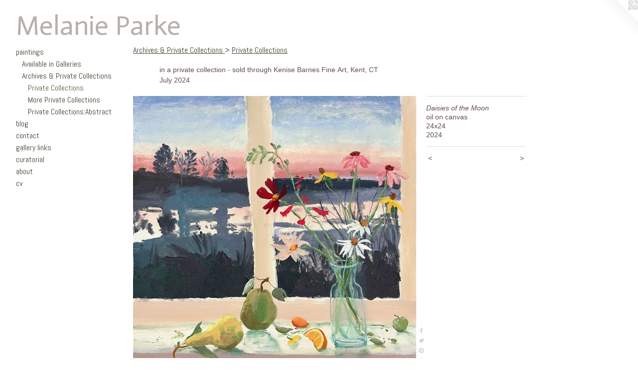

--- FILE ---
content_type: text/html;charset=utf-8
request_url: https://melanieparke.com/artwork/5233085-Daisies%20of%20the%20Moon.html
body_size: 3827
content:
<!doctype html><html class="no-js a-image mobile-title-align--center has-mobile-menu-icon--left l-generic p-artwork has-page-nav mobile-menu-align--center has-wall-text "><head><meta charset="utf-8" /><meta content="IE=edge" http-equiv="X-UA-Compatible" /><meta http-equiv="X-OPP-Site-Id" content="23267" /><meta http-equiv="X-OPP-Revision" content="9491" /><meta http-equiv="X-OPP-Locke-Environment" content="production" /><meta http-equiv="X-OPP-Locke-Release" content="v0.0.141" /><title>Melanie Parke</title><link rel="canonical" href="https://melanieparke.com/artwork/5233085-Daisies%20of%20the%20Moon.html" /><meta content="website" property="og:type" /><meta property="og:url" content="https://melanieparke.com/artwork/5233085-Daisies%20of%20the%20Moon.html" /><meta property="og:title" content="Daisies of the Moon" /><meta content="width=device-width, initial-scale=1" name="viewport" /><link type="text/css" rel="stylesheet" href="//cdnjs.cloudflare.com/ajax/libs/normalize/3.0.2/normalize.min.css" /><link type="text/css" rel="stylesheet" media="only all" href="//maxcdn.bootstrapcdn.com/font-awesome/4.3.0/css/font-awesome.min.css" /><link type="text/css" rel="stylesheet" media="not all and (min-device-width: 600px) and (min-device-height: 600px)" href="/release/locke/production/v0.0.141/css/small.css" /><link type="text/css" rel="stylesheet" media="only all and (min-device-width: 600px) and (min-device-height: 600px)" href="/release/locke/production/v0.0.141/css/large-generic.css" /><link type="text/css" rel="stylesheet" media="not all and (min-device-width: 600px) and (min-device-height: 600px)" href="/r17641025500000009491/css/small-site.css" /><link type="text/css" rel="stylesheet" media="only all and (min-device-width: 600px) and (min-device-height: 600px)" href="/r17641025500000009491/css/large-site.css" /><link type="text/css" rel="stylesheet" media="only all and (min-device-width: 600px) and (min-device-height: 600px)" href="//fonts.googleapis.com/css?family=Abel:400" /><link type="text/css" rel="stylesheet" media="only all and (min-device-width: 600px) and (min-device-height: 600px)" href="//fonts.googleapis.com/css?family=Actor:400" /><link type="text/css" rel="stylesheet" media="not all and (min-device-width: 600px) and (min-device-height: 600px)" href="//fonts.googleapis.com/css?family=Abel:400&amp;text=MENUHomepaintgsblcry%20kuv" /><link type="text/css" rel="stylesheet" media="not all and (min-device-width: 600px) and (min-device-height: 600px)" href="//fonts.googleapis.com/css?family=Actor:400&amp;text=Melani%20Prk" /><script>window.OPP = window.OPP || {};
OPP.modernMQ = 'only all';
OPP.smallMQ = 'not all and (min-device-width: 600px) and (min-device-height: 600px)';
OPP.largeMQ = 'only all and (min-device-width: 600px) and (min-device-height: 600px)';
OPP.downURI = '/x/2/6/7/23267/.down';
OPP.gracePeriodURI = '/x/2/6/7/23267/.grace_period';
OPP.imgL = function (img) {
  !window.lazySizes && img.onerror();
};
OPP.imgE = function (img) {
  img.onerror = img.onload = null;
  img.src = img.getAttribute('data-src');
  //img.srcset = img.getAttribute('data-srcset');
};</script><script src="/release/locke/production/v0.0.141/js/modernizr.js"></script><script src="/release/locke/production/v0.0.141/js/masonry.js"></script><script src="/release/locke/production/v0.0.141/js/respimage.js"></script><script src="/release/locke/production/v0.0.141/js/ls.aspectratio.js"></script><script src="/release/locke/production/v0.0.141/js/lazysizes.js"></script><script src="/release/locke/production/v0.0.141/js/large.js"></script><script src="/release/locke/production/v0.0.141/js/hammer.js"></script><script>if (!Modernizr.mq('only all')) { document.write('<link type="text/css" rel="stylesheet" href="/release/locke/production/v0.0.141/css/minimal.css">') }</script><style>.media-max-width {
  display: block;
}

@media (min-height: 3596px) {

  .media-max-width {
    max-width: 2837.0px;
  }

}

@media (max-height: 3596px) {

  .media-max-width {
    max-width: 78.88983957219251vh;
  }

}</style></head><body><a class=" logo hidden--small" href="http://otherpeoplespixels.com/ref/melanieparke.com" title="Website by OtherPeoplesPixels" target="_blank"></a><header id="header"><a class=" site-title" href="/home.html"><span class=" site-title-text u-break-word">Melanie Parke</span><div class=" site-title-media"></div></a><a id="mobile-menu-icon" class="mobile-menu-icon hidden--no-js hidden--large"><svg viewBox="0 0 21 17" width="21" height="17" fill="currentColor"><rect x="0" y="0" width="21" height="3" rx="0"></rect><rect x="0" y="7" width="21" height="3" rx="0"></rect><rect x="0" y="14" width="21" height="3" rx="0"></rect></svg></a></header><nav class=" hidden--large"><ul class=" site-nav"><li class="nav-item nav-home "><a class="nav-link " href="/home.html">Home</a></li><li class="nav-item expanded nav-museum "><a class="nav-link " href="/section/180458.html">paintings</a><ul><li class="nav-item expanded nav-museum "><a class="nav-link " href="/section/505689-Available%20in%20Galleries.html">Available in Galleries</a><ul><li class="nav-item nav-museum "><a class="nav-link " href="/section/505690-Available%20in%20Galleries.html">Available in Galleries</a><ul><li class="nav-gallery nav-item "><a class="nav-link " href="/section/505701-Interiors%20in%20Galleries.html">Interiors in Galleries</a></li><li class="nav-gallery nav-item "><a class="nav-link " href="/section/505691-Landscapes%20in%20Galleries.html">Landscapes in Galleries</a></li><li class="nav-gallery nav-item "><a class="nav-link " href="/section/518027-Small%20Interiors%20in%20Galleries.html">Small Interiors in Galleries</a></li><li class="nav-gallery nav-item "><a class="nav-link " href="/section/510198-Flowers%2c%20Birds%2c%20Bodies%20and%20Night%20in%20Galleries.html">Flowers, Birds, Bodies and Night in Galleries</a></li><li class="nav-gallery nav-item "><a class="nav-link " href="/section/505693-Paper%20in%20Galleries.html">Paper in Galleries</a></li></ul></li></ul></li><li class="nav-item expanded nav-museum "><a class="nav-link " href="/section/387295-Archives%20%26%20Private%20Collections%20%20.html">Archives &amp; Private Collections  
</a><ul><li class="nav-gallery nav-item expanded "><a class="selected nav-link " href="/section/505702-Private%20Collections%20.html">Private Collections </a></li><li class="nav-item expanded nav-museum "><a class="nav-link " href="/section/364655-More%20Private%20Collections.html">More Private Collections</a><ul><li class="nav-gallery nav-item "><a class="nav-link " href="/section/403594-Private%20Collections%20-Figures.html">Private Collections -Figures</a></li><li class="nav-gallery nav-item "><a class="nav-link " href="/section/444167-Private%20Collections%20-%20Birds%2fGarden.html">Private Collections - Birds/Garden</a></li><li class="nav-gallery nav-item "><a class="nav-link " href="/section/490971-Private%20Collections%20-%20Works%20on%20Paper%20.html">Paper</a></li><li class="nav-gallery nav-item "><a class="nav-link " href="/section/3646550000000.html">More More Private Collections</a></li></ul></li><li class="nav-gallery nav-item expanded "><a class="nav-link " href="/section/227319-Private%20Collections%3aAbstract.html">Private Collections:Abstract
</a></li></ul></li></ul></li><li class="nav-news nav-item "><a class="nav-link " href="/news.html">blog</a></li><li class="nav-item nav-contact "><a class="nav-link " href="/contact.html">contact</a></li><li class="nav-links nav-item "><a class="nav-link " href="/links.html">gallery links</a></li><li class="nav-flex2 nav-item "><a class="nav-link " href="/page/2-curatorial.html">curatorial</a></li><li class="nav-item nav-flex3 "><a class="nav-link " href="/page/3-about%20.html">about </a></li><li class="nav-item nav-pdf1 "><a target="_blank" class="nav-link " href="//img-cache.oppcdn.com/fixed/23267/assets/b8CRqzaY9dN1L4E2.pdf">cv</a></li></ul></nav><div class=" content"><nav class=" hidden--small" id="nav"><header><a class=" site-title" href="/home.html"><span class=" site-title-text u-break-word">Melanie Parke</span><div class=" site-title-media"></div></a></header><ul class=" site-nav"><li class="nav-item nav-home "><a class="nav-link " href="/home.html">Home</a></li><li class="nav-item expanded nav-museum "><a class="nav-link " href="/section/180458.html">paintings</a><ul><li class="nav-item expanded nav-museum "><a class="nav-link " href="/section/505689-Available%20in%20Galleries.html">Available in Galleries</a><ul><li class="nav-item nav-museum "><a class="nav-link " href="/section/505690-Available%20in%20Galleries.html">Available in Galleries</a><ul><li class="nav-gallery nav-item "><a class="nav-link " href="/section/505701-Interiors%20in%20Galleries.html">Interiors in Galleries</a></li><li class="nav-gallery nav-item "><a class="nav-link " href="/section/505691-Landscapes%20in%20Galleries.html">Landscapes in Galleries</a></li><li class="nav-gallery nav-item "><a class="nav-link " href="/section/518027-Small%20Interiors%20in%20Galleries.html">Small Interiors in Galleries</a></li><li class="nav-gallery nav-item "><a class="nav-link " href="/section/510198-Flowers%2c%20Birds%2c%20Bodies%20and%20Night%20in%20Galleries.html">Flowers, Birds, Bodies and Night in Galleries</a></li><li class="nav-gallery nav-item "><a class="nav-link " href="/section/505693-Paper%20in%20Galleries.html">Paper in Galleries</a></li></ul></li></ul></li><li class="nav-item expanded nav-museum "><a class="nav-link " href="/section/387295-Archives%20%26%20Private%20Collections%20%20.html">Archives &amp; Private Collections  
</a><ul><li class="nav-gallery nav-item expanded "><a class="selected nav-link " href="/section/505702-Private%20Collections%20.html">Private Collections </a></li><li class="nav-item expanded nav-museum "><a class="nav-link " href="/section/364655-More%20Private%20Collections.html">More Private Collections</a><ul><li class="nav-gallery nav-item "><a class="nav-link " href="/section/403594-Private%20Collections%20-Figures.html">Private Collections -Figures</a></li><li class="nav-gallery nav-item "><a class="nav-link " href="/section/444167-Private%20Collections%20-%20Birds%2fGarden.html">Private Collections - Birds/Garden</a></li><li class="nav-gallery nav-item "><a class="nav-link " href="/section/490971-Private%20Collections%20-%20Works%20on%20Paper%20.html">Paper</a></li><li class="nav-gallery nav-item "><a class="nav-link " href="/section/3646550000000.html">More More Private Collections</a></li></ul></li><li class="nav-gallery nav-item expanded "><a class="nav-link " href="/section/227319-Private%20Collections%3aAbstract.html">Private Collections:Abstract
</a></li></ul></li></ul></li><li class="nav-news nav-item "><a class="nav-link " href="/news.html">blog</a></li><li class="nav-item nav-contact "><a class="nav-link " href="/contact.html">contact</a></li><li class="nav-links nav-item "><a class="nav-link " href="/links.html">gallery links</a></li><li class="nav-flex2 nav-item "><a class="nav-link " href="/page/2-curatorial.html">curatorial</a></li><li class="nav-item nav-flex3 "><a class="nav-link " href="/page/3-about%20.html">about </a></li><li class="nav-item nav-pdf1 "><a target="_blank" class="nav-link " href="//img-cache.oppcdn.com/fixed/23267/assets/b8CRqzaY9dN1L4E2.pdf">cv</a></li></ul><footer><div class=" copyright">© MELANIE PARKE</div><div class=" credit"><a href="http://otherpeoplespixels.com/ref/melanieparke.com" target="_blank">Website by OtherPeoplesPixels</a></div></footer></nav><main id="main"><div class=" page clearfix media-max-width"><h1 class="parent-title title"><a class=" title-segment hidden--small" href="/section/387295-Archives%20%26%20Private%20Collections%20%20.html">Archives &amp; Private Collections  
</a><span class=" title-sep hidden--small"> &gt; </span><a class=" title-segment" href="/section/505702-Private%20Collections%20.html">Private Collections </a></h1><div class="description wordy t-multi-column description-0 u-columns-1 u-break-word border-color "><p>in a private collection - sold through Kenise Barnes Fine Art, Kent, CT July 2024</p></div><div class=" media-and-info"><div class=" page-media-wrapper media"><a class=" page-media" title="Daisies of the Moon" href="/artwork/5273790-Desk%20Islands.html" id="media"><img data-aspectratio="2837/2805" class="u-img " alt="Daisies of the Moon" src="//img-cache.oppcdn.com/fixed/23267/assets/8dOn5YLnFtpPEgOa.jpg" srcset="//img-cache.oppcdn.com/img/v1.0/s:23267/t:QkxBTksrVEVYVCtIRVJF/p:12/g:tl/o:2.5/a:50/q:90/2837x2805-8dOn5YLnFtpPEgOa.jpg/2837x2805/ba4bb1812092c44038fa2e16300f30b8.jpg 2837w,
//img-cache.oppcdn.com/img/v1.0/s:23267/t:QkxBTksrVEVYVCtIRVJF/p:12/g:tl/o:2.5/a:50/q:90/2520x1220-8dOn5YLnFtpPEgOa.jpg/1233x1220/4d8576ecd3dc4b07645ce890ef265261.jpg 1233w,
//img-cache.oppcdn.com/img/v1.0/s:23267/t:QkxBTksrVEVYVCtIRVJF/p:12/g:tl/o:2.5/a:50/q:90/984x4096-8dOn5YLnFtpPEgOa.jpg/984x972/f7391486a18134866a95bc774059338d.jpg 984w,
//img-cache.oppcdn.com/img/v1.0/s:23267/t:QkxBTksrVEVYVCtIRVJF/p:12/g:tl/o:2.5/a:50/q:90/1640x830-8dOn5YLnFtpPEgOa.jpg/839x830/7d52f7e23ee2ba62a8c94ce549fd1cb4.jpg 839w,
//img-cache.oppcdn.com/img/v1.0/s:23267/t:QkxBTksrVEVYVCtIRVJF/p:12/g:tl/o:2.5/a:50/q:90/1400x720-8dOn5YLnFtpPEgOa.jpg/728x720/22370e5502b8701cb5bbb4596551167d.jpg 728w,
//img-cache.oppcdn.com/img/v1.0/s:23267/t:QkxBTksrVEVYVCtIRVJF/p:12/g:tl/o:2.5/a:50/q:90/640x4096-8dOn5YLnFtpPEgOa.jpg/640x632/be266658b68335a847ea7ab32a4ba875.jpg 640w,
//img-cache.oppcdn.com/img/v1.0/s:23267/t:QkxBTksrVEVYVCtIRVJF/p:12/g:tl/o:2.5/a:50/q:90/984x588-8dOn5YLnFtpPEgOa.jpg/594x588/e3f287a282fc8dddf918adcd01691e4e.jpg 594w,
//img-cache.oppcdn.com/fixed/23267/assets/8dOn5YLnFtpPEgOa.jpg 485w" sizes="(max-device-width: 599px) 100vw,
(max-device-height: 599px) 100vw,
(max-width: 485px) 485px,
(max-height: 480px) 485px,
(max-width: 594px) 594px,
(max-height: 588px) 594px,
(max-width: 640px) 640px,
(max-height: 632px) 640px,
(max-width: 728px) 728px,
(max-height: 720px) 728px,
(max-width: 839px) 839px,
(max-height: 830px) 839px,
(max-width: 984px) 984px,
(max-height: 972px) 984px,
(max-width: 1233px) 1233px,
(max-height: 1220px) 1233px,
2837px" /></a><a class=" zoom-corner" style="display: none" id="zoom-corner"><span class=" zoom-icon fa fa-search-plus"></span></a><div class="share-buttons a2a_kit social-icons hidden--small" data-a2a-title="Daisies of the Moon" data-a2a-url="https://melanieparke.com/artwork/5233085-Daisies%20of%20the%20Moon.html"><a class="u-img-link a2a_button_facebook share-button "><span class="facebook social-icon fa-facebook fa "></span></a><a class="u-img-link share-button a2a_button_twitter "><span class="twitter fa-twitter social-icon fa "></span></a><a class="u-img-link a2a_button_pinterest share-button "><span class="fa-pinterest social-icon pinterest fa "></span></a><a class="u-img-link a2a_button_tumblr share-button "><span class="fa-tumblr social-icon tumblr fa "></span></a><a target="_blank" class="u-img-link share-button a2a_dd " href="https://www.addtoany.com/share_save"><span class="social-icon share fa-plus fa "></span></a></div></div><div class=" info border-color"><div class=" wall-text border-color"><div class=" wt-item wt-title">Daisies of the Moon</div><div class=" wt-item wt-media">oil on canvas</div><div class=" wt-item wt-dimensions">24x24</div><div class=" wt-item wt-date">2024</div></div><div class=" page-nav hidden--small border-color clearfix"><a class=" prev" id="artwork-prev" href="/artwork/5255131-Golden%20Cup.html">&lt; <span class=" m-hover-show">previous</span></a> <a class=" next" id="artwork-next" href="/artwork/5273790-Desk%20Islands.html"><span class=" m-hover-show">next</span> &gt;</a></div></div></div><div class="share-buttons a2a_kit social-icons hidden--large" data-a2a-title="Daisies of the Moon" data-a2a-url="https://melanieparke.com/artwork/5233085-Daisies%20of%20the%20Moon.html"><a class="u-img-link a2a_button_facebook share-button "><span class="facebook social-icon fa-facebook fa "></span></a><a class="u-img-link share-button a2a_button_twitter "><span class="twitter fa-twitter social-icon fa "></span></a><a class="u-img-link a2a_button_pinterest share-button "><span class="fa-pinterest social-icon pinterest fa "></span></a><a class="u-img-link a2a_button_tumblr share-button "><span class="fa-tumblr social-icon tumblr fa "></span></a><a target="_blank" class="u-img-link share-button a2a_dd " href="https://www.addtoany.com/share_save"><span class="social-icon share fa-plus fa "></span></a></div></div></main></div><footer><div class=" copyright">© MELANIE PARKE</div><div class=" credit"><a href="http://otherpeoplespixels.com/ref/melanieparke.com" target="_blank">Website by OtherPeoplesPixels</a></div></footer><div class=" modal zoom-modal" style="display: none" id="zoom-modal"><style>@media (min-aspect-ratio: 2837/2805) {

  .zoom-media {
    width: auto;
    max-height: 2805px;
    height: 100%;
  }

}

@media (max-aspect-ratio: 2837/2805) {

  .zoom-media {
    height: auto;
    max-width: 2837px;
    width: 100%;
  }

}
@supports (object-fit: contain) {
  img.zoom-media {
    object-fit: contain;
    width: 100%;
    height: 100%;
    max-width: 2837px;
    max-height: 2805px;
  }
}</style><div class=" zoom-media-wrapper"><img onerror="OPP.imgE(this);" onload="OPP.imgL(this);" data-src="//img-cache.oppcdn.com/fixed/23267/assets/8dOn5YLnFtpPEgOa.jpg" data-srcset="//img-cache.oppcdn.com/img/v1.0/s:23267/t:QkxBTksrVEVYVCtIRVJF/p:12/g:tl/o:2.5/a:50/q:90/2837x2805-8dOn5YLnFtpPEgOa.jpg/2837x2805/ba4bb1812092c44038fa2e16300f30b8.jpg 2837w,
//img-cache.oppcdn.com/img/v1.0/s:23267/t:QkxBTksrVEVYVCtIRVJF/p:12/g:tl/o:2.5/a:50/q:90/2520x1220-8dOn5YLnFtpPEgOa.jpg/1233x1220/4d8576ecd3dc4b07645ce890ef265261.jpg 1233w,
//img-cache.oppcdn.com/img/v1.0/s:23267/t:QkxBTksrVEVYVCtIRVJF/p:12/g:tl/o:2.5/a:50/q:90/984x4096-8dOn5YLnFtpPEgOa.jpg/984x972/f7391486a18134866a95bc774059338d.jpg 984w,
//img-cache.oppcdn.com/img/v1.0/s:23267/t:QkxBTksrVEVYVCtIRVJF/p:12/g:tl/o:2.5/a:50/q:90/1640x830-8dOn5YLnFtpPEgOa.jpg/839x830/7d52f7e23ee2ba62a8c94ce549fd1cb4.jpg 839w,
//img-cache.oppcdn.com/img/v1.0/s:23267/t:QkxBTksrVEVYVCtIRVJF/p:12/g:tl/o:2.5/a:50/q:90/1400x720-8dOn5YLnFtpPEgOa.jpg/728x720/22370e5502b8701cb5bbb4596551167d.jpg 728w,
//img-cache.oppcdn.com/img/v1.0/s:23267/t:QkxBTksrVEVYVCtIRVJF/p:12/g:tl/o:2.5/a:50/q:90/640x4096-8dOn5YLnFtpPEgOa.jpg/640x632/be266658b68335a847ea7ab32a4ba875.jpg 640w,
//img-cache.oppcdn.com/img/v1.0/s:23267/t:QkxBTksrVEVYVCtIRVJF/p:12/g:tl/o:2.5/a:50/q:90/984x588-8dOn5YLnFtpPEgOa.jpg/594x588/e3f287a282fc8dddf918adcd01691e4e.jpg 594w,
//img-cache.oppcdn.com/fixed/23267/assets/8dOn5YLnFtpPEgOa.jpg 485w" data-sizes="(max-device-width: 599px) 100vw,
(max-device-height: 599px) 100vw,
(max-width: 485px) 485px,
(max-height: 480px) 485px,
(max-width: 594px) 594px,
(max-height: 588px) 594px,
(max-width: 640px) 640px,
(max-height: 632px) 640px,
(max-width: 728px) 728px,
(max-height: 720px) 728px,
(max-width: 839px) 839px,
(max-height: 830px) 839px,
(max-width: 984px) 984px,
(max-height: 972px) 984px,
(max-width: 1233px) 1233px,
(max-height: 1220px) 1233px,
2837px" class="zoom-media lazyload hidden--no-js " alt="Daisies of the Moon" /><noscript><img class="zoom-media " alt="Daisies of the Moon" src="//img-cache.oppcdn.com/fixed/23267/assets/8dOn5YLnFtpPEgOa.jpg" /></noscript></div></div><div class=" offline"></div><script src="/release/locke/production/v0.0.141/js/small.js"></script><script src="/release/locke/production/v0.0.141/js/artwork.js"></script><script>var a2a_config = a2a_config || {};a2a_config.prioritize = ['facebook','twitter','linkedin','googleplus','pinterest','instagram','tumblr','share'];a2a_config.onclick = 1;(function(){  var a = document.createElement('script');  a.type = 'text/javascript'; a.async = true;  a.src = '//static.addtoany.com/menu/page.js';  document.getElementsByTagName('head')[0].appendChild(a);})();</script><script>window.oppa=window.oppa||function(){(oppa.q=oppa.q||[]).push(arguments)};oppa('config','pathname','production/v0.0.141/23267');oppa('set','g','true');oppa('set','l','generic');oppa('set','p','artwork');oppa('set','a','image');oppa('rect','m','media','');oppa('send');</script><script async="" src="/release/locke/production/v0.0.141/js/analytics.js"></script><script src="https://otherpeoplespixels.com/static/enable-preview.js"></script></body></html>

--- FILE ---
content_type: text/css;charset=utf-8
request_url: https://melanieparke.com/r17641025500000009491/css/large-site.css
body_size: 482
content:
body {
  background-color: #FFFFFF;
  font-weight: normal;
  font-style: normal;
  font-family: "Helvetica", sans-serif;
}

body {
  color: #624b4b;
}

main a {
  color: #485960;
}

main a:hover {
  text-decoration: underline;
  color: #5e747d;
}

main a:visited {
  color: #5e747d;
}

.site-title, .mobile-menu-icon {
  color: #b7b0a9;
}

.site-nav, .mobile-menu-link, nav:before, nav:after {
  color: #463e30;
}

.site-nav a {
  color: #463e30;
}

.site-nav a:hover {
  text-decoration: none;
  color: #645945;
}

.site-nav a:visited {
  color: #463e30;
}

.site-nav a.selected {
  color: #645945;
}

.site-nav:hover a.selected {
  color: #463e30;
}

footer {
  color: #5d4646;
}

footer a {
  color: #485960;
}

footer a:hover {
  text-decoration: underline;
  color: #5e747d;
}

footer a:visited {
  color: #5e747d;
}

.title, .news-item-title, .flex-page-title {
  color: #463e30;
}

.title a {
  color: #463e30;
}

.title a:hover {
  text-decoration: none;
  color: #645945;
}

.title a:visited {
  color: #463e30;
}

.hr, .hr-before:before, .hr-after:after, .hr-before--small:before, .hr-before--large:before, .hr-after--small:after, .hr-after--large:after {
  border-top-color: #c5b4b4;
}

.button {
  background: #485960;
  color: #FFFFFF;
}

.social-icon {
  background-color: #624b4b;
  color: #FFFFFF;
}

.welcome-modal {
  background-color: #FFFFFF;
}

.share-button .social-icon {
  color: #624b4b;
}

.site-title {
  font-family: "Actor", sans-serif;
  font-style: normal;
  font-weight: 400;
}

.site-nav {
  font-family: "Abel", sans-serif;
  font-style: normal;
  font-weight: 400;
}

.section-title, .parent-title, .news-item-title, .link-name, .preview-placeholder, .preview-image, .flex-page-title {
  font-family: "Abel", sans-serif;
  font-style: normal;
  font-weight: 400;
}

body {
  font-size: 14px;
}

.site-title {
  font-size: 55px;
}

.site-nav {
  font-size: 16px;
}

.title, .news-item-title, .link-name, .flex-page-title {
  font-size: 16px;
}

.border-color {
  border-color: hsla(0, 13.294798%, 33.92157%, 0.2);
}

.p-artwork .page-nav a {
  color: #624b4b;
}

.p-artwork .page-nav a:hover {
  text-decoration: none;
  color: #624b4b;
}

.p-artwork .page-nav a:visited {
  color: #624b4b;
}

.wordy {
  text-align: left;
}

--- FILE ---
content_type: text/css;charset=utf-8
request_url: https://melanieparke.com/r17641025500000009491/css/small-site.css
body_size: 355
content:
body {
  background-color: #FFFFFF;
  font-weight: normal;
  font-style: normal;
  font-family: "Helvetica", sans-serif;
}

body {
  color: #624b4b;
}

main a {
  color: #485960;
}

main a:hover {
  text-decoration: underline;
  color: #5e747d;
}

main a:visited {
  color: #5e747d;
}

.site-title, .mobile-menu-icon {
  color: #b7b0a9;
}

.site-nav, .mobile-menu-link, nav:before, nav:after {
  color: #463e30;
}

.site-nav a {
  color: #463e30;
}

.site-nav a:hover {
  text-decoration: none;
  color: #645945;
}

.site-nav a:visited {
  color: #463e30;
}

.site-nav a.selected {
  color: #645945;
}

.site-nav:hover a.selected {
  color: #463e30;
}

footer {
  color: #5d4646;
}

footer a {
  color: #485960;
}

footer a:hover {
  text-decoration: underline;
  color: #5e747d;
}

footer a:visited {
  color: #5e747d;
}

.title, .news-item-title, .flex-page-title {
  color: #463e30;
}

.title a {
  color: #463e30;
}

.title a:hover {
  text-decoration: none;
  color: #645945;
}

.title a:visited {
  color: #463e30;
}

.hr, .hr-before:before, .hr-after:after, .hr-before--small:before, .hr-before--large:before, .hr-after--small:after, .hr-after--large:after {
  border-top-color: #c5b4b4;
}

.button {
  background: #485960;
  color: #FFFFFF;
}

.social-icon {
  background-color: #624b4b;
  color: #FFFFFF;
}

.welcome-modal {
  background-color: #FFFFFF;
}

.site-title {
  font-family: "Actor", sans-serif;
  font-style: normal;
  font-weight: 400;
}

nav {
  font-family: "Abel", sans-serif;
  font-style: normal;
  font-weight: 400;
}

.wordy {
  text-align: left;
}

.site-title {
  font-size: 2.1875rem;
}

footer .credit a {
  color: #624b4b;
}

--- FILE ---
content_type: text/css; charset=utf-8
request_url: https://fonts.googleapis.com/css?family=Abel:400&text=MENUHomepaintgsblcry%20kuv
body_size: -406
content:
@font-face {
  font-family: 'Abel';
  font-style: normal;
  font-weight: 400;
  src: url(https://fonts.gstatic.com/l/font?kit=MwQ5bhbm2POE6V1LOpp7gnsfyPkD4y_cLhU_AKVs-MmWHZ-TP-iYq9U&skey=bf47258294911e6d&v=v18) format('woff2');
}


--- FILE ---
content_type: text/css; charset=utf-8
request_url: https://fonts.googleapis.com/css?family=Actor:400&text=Melani%20Prk
body_size: -472
content:
@font-face {
  font-family: 'Actor';
  font-style: normal;
  font-weight: 400;
  src: url(https://fonts.gstatic.com/l/font?kit=wEOzEBbCkc5cO3ehXy4tUegF9AdP6NamKp2j2g&skey=68222b0e89da6199&v=v18) format('woff2');
}
